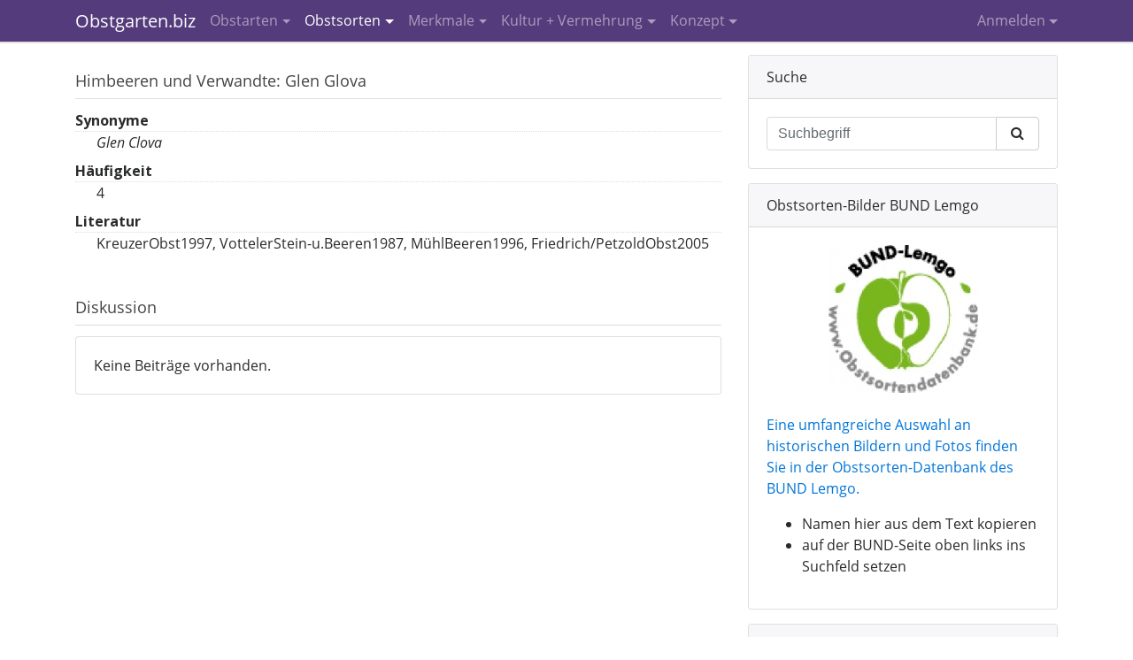

--- FILE ---
content_type: text/html; charset=UTF-8
request_url: https://www.obstgarten.biz/info-thek/glen-glova.html
body_size: 4295
content:
<!DOCTYPE html>
<html lang="de">
<meta http-equiv="Content-Type" content="text/html; charset=utf-8" />
<meta name="viewport" content="width=device-width, initial-scale=1.0">
<title>Obstsorten und Obstarten Liste - Obstgarten.biz</title>
<meta name="description" content="Obstsorten und Obstarten Liste" />
<meta name="keywords" content="Obstsorten, Obstarten, Übersicht" />
<script type="text/javascript" src="https://www.obstgarten.biz/js/obstgarten.biz.min.js"></script>
<script type="text/javascript">var url_base = 'https://www.obstgarten.biz/';</script>

<link rel="stylesheet" type="text/css" href='//fonts.googleapis.com/css?family=Open+Sans:400,300,300italic,400italic,600,600italic,700,700italic,800,800italic'>
<link rel="stylesheet" type="text/css" href="https://www.obstgarten.biz/css/obstgarten.biz.min.css" media="screen">
<link rel="stylesheet" type="text/css" href="https://www.obstgarten.biz/graphics/styles.css" media="screen">
<link rel="stylesheet" type="text/css" href="https://www.obstgarten.biz/graphics/print.css" media="print">
</head>

<body>

<div id="gallery" class="hidden-print">
	<div id="gallery_content">
        <div id="g_view"></div>
        <div id="g_caption"></div>
        <div id="g_actions"><span id="g_prev">&lt; zurück</span><span id="g_close">schließen</span><span id="g_next">weiter &gt;</span><br class="cl" /></div>
    </div>
</div>

<nav class="navbar navbar-toggleable-md navbar-inverse fixed-top hidden-print">
    <div class="container">
        <button type="button" class="navbar-toggler navbar-toggler-right align-middle" data-toggle="collapse" data-target="#navbar-collapse" aria-controls="navbar-collapse" aria-expanded="false" aria-label="Toggle navigation"><i class="fa fa-bars"></i></button>
        <a href="https://www.obstgarten.biz/" class="navbar-brand">Obstgarten.biz</a>
        <div class="collapse navbar-collapse" id="navbar-collapse">
            <ul id="nav_main" class="nav navbar-nav mr-lg-auto"><li class="nav-item dropdown"><a href="#" class="nav-link dropdown-toggle" id="dropdownMenu1" data-toggle="dropdown" aria-haspopup="true" aria-expanded="false">Obstarten</a><ul class="dropdown-menu" aria-labelledby="dropdownMenu1"><li class="dropdown-item "><a href="https://www.obstgarten.biz/info-thek/aepfel.html">Äpfel</a></li><li class="dropdown-item "><a href="https://www.obstgarten.biz/info-thek/aprikosen.html">Aprikosen</a></li><li class="dropdown-item "><a href="https://www.obstgarten.biz/info-thek/birnen.html">Birnen</a></li><li class="dropdown-item "><a href="https://www.obstgarten.biz/info-thek/edelkastanien.html">Edelkastanien</a></li><li class="dropdown-item "><a href="https://www.obstgarten.biz/info-thek/haselnuesse.html">Haselnüsse</a></li><li class="dropdown-item "><a href="https://www.obstgarten.biz/info-thek/kirschen.html">Kirschen</a></li><li class="dropdown-item "><a href="https://www.obstgarten.biz/info-thek/mandeln.html">Mandeln</a></li><li class="dropdown-item "><a href="https://www.obstgarten.biz/info-thek/quitten.html">Quitten</a></li><li class="dropdown-item "><a href="https://www.obstgarten.biz/info-thek/walnuesse-und-verwandte.html">Walnüsse und Verwandte</a></li><li class="dropdown-divider"></li><li class="dropdown-item"><a href="https://www.obstgarten.biz/info-thek.html">Weitere Obstarten</a></li></ul></li><li class="nav-item active dropdown"><a class="nav-link dropdown-toggle" id="dropdownMenu79" data-toggle="dropdown" aria-haspopup="true" aria-expanded="false" href="https://www.obstgarten.biz/info-thek.html">Obstsorten</a><ul class="dropdown-menu" aria-labelledby="dropdownMenu79"><li class="dropdown-item active"><a class="" href="https://www.obstgarten.biz/info-thek.html">INFOTHEK</a></li><li class="dropdown-item "><a class="" href="https://www.obstgarten.biz/obstsorten-waehlen.html">Eigenschaften filtern</a></li><li class="dropdown-item "><a class="" href="https://www.obstgarten.biz/unbekannte-obstsorten.html">Unbekannte und eigene Sorten</a></li><li class="dropdown-item "><a class="" href="https://www.obstgarten.biz/aktuelle-und-historische-literatur-sonstige-quellen.html">Aktuelle und historische Literatur, sonstige Quellen</a></li><li class="dropdown-item "><a class="" href="https://www.obstgarten.biz/obstsorten-websites.html">Obstsorten-Websites</a></li><li class="dropdown-item "><a class="" href="https://www.obstgarten.biz/das-gruene-lexikon-hortipendium.html">Das grüne Lexikon Hortipendium</a></li><li class="dropdown-item "><a class="" href="https://www.obstgarten.biz/wikipedia.html">Obstsorten in Wikipedia</a></li></ul></li><li class="nav-item  dropdown"><a class="nav-link dropdown-toggle" id="dropdownMenu52" data-toggle="dropdown" aria-haspopup="true" aria-expanded="false" href="https://www.obstgarten.biz/obstsorten-bestimmung.html">Merkmale</a><ul class="dropdown-menu" aria-labelledby="dropdownMenu52"><li class="dropdown-item "><a class="" href="https://www.obstgarten.biz/merkmals-datenbank.html">MERKMALS-DATENBANK</a></li><li class="dropdown-item "><a class="" href="https://www.obstgarten.biz/obstsorten-bestimmung-tipps.html">Tipps zur Sorten-Bestimmung</a></li><li class="dropdown-item "><a class="" href="http://www.obstsortendatenbank.de/" target="_blank">Sortenbilder BUND Lemgo (extern)</a></li><li class="dropdown-item "><a class="" href="https://www.obstgarten.biz/pomologie.html">Pomologie</a></li><li class="dropdown-item "><a class="" href="https://www.obstgarten.biz/kultursorte-wildart.html">Kultursorte / Wildart</a></li></ul></li><li class="nav-item  dropdown"><a class="nav-link dropdown-toggle" id="dropdownMenu176" data-toggle="dropdown" aria-haspopup="true" aria-expanded="false" href="https://www.obstgarten.biz/kultur-vermehrung.html">Kultur + Vermehrung</a><ul class="dropdown-menu" aria-labelledby="dropdownMenu176"><li class="dropdown-item "><a class="" href="https://www.obstgarten.biz/veredeln.html">Obstbäume veredeln</a></li><li class="dropdown-item "><a class="" href="https://www.obstgarten.biz/stecklinge-steckholz.html">Stecklinge, Steckholz</a></li><li class="dropdown-item "><a class="" href="https://www.obstgarten.biz/ableger-ue-ae.html">Ableger</a></li></ul></li><li class="nav-item  last dropdown"><a class="nav-link dropdown-toggle" id="dropdownMenu81" data-toggle="dropdown" aria-haspopup="true" aria-expanded="false" href="https://www.obstgarten.biz/nutzungsmoeglichkeiten-der-obstsorten-datenbank.html"> Konzept</a><ul class="dropdown-menu dropdown-menu-right" aria-labelledby="dropdownMenu81"><li class="dropdown-item "><a class="" href="https://www.obstgarten.biz/nutzungsmoeglichkeiten-der-obstsorten-datenbank.html">Nutzung der Datenbank</a></li><li class="dropdown-item "><a class="" href="https://www.obstgarten.biz/konzept-obstsorten-standorte.html">Über Obstsorten-Standorte</a></li><li class="dropdown-divider"></li><li class="dropdown-item "><a class="" href="https://www.obstgarten.biz/obstsorten-bestimmung-obstsorten-informationen.html">Mitarbeit und Team</a></li><li class="dropdown-item "><a class="" href="https://www.obstgarten.biz/unterstuetzung.html">Unterstützen Sie uns</a></li><li class="dropdown-item "><a class="" href="https://www.obstgarten.biz/kooperieren.html">Kooperation mit uns</a></li><li class="dropdown-item "><a class="" href="https://www.obstgarten.biz/faq.html">FAQ</a></li><li class="dropdown-item "><a class="" href="https://www.obstgarten.biz/termine.html">Termine</a></li></ul></li></ul>            <ul id="nav_user" class="nav navbar-nav"><li class="dropdown" id="sign_in_li"><a class="nav-link dropdown-toggle" data-toggle="dropdown" href="#" id="userMenu" data-toggle="dropdown" aria-haspopup="true" aria-expanded="false">Anmelden</a>
			<ul class="dropdown-menu dropdown-menu-right" aria-labelledby="userMenu">
				<li>
					<div style="width:240px;padding:10px 15px;">
						<form action="/login.html" class="form-horizontal" role="form">
							<fieldset class="form-group">
								<label for="user_email">E-Mail</label>
								<input type="email" name="user_email" id="user_email" tabindex="20" class="form-control input-sm" />
							</fieldset>
							<fieldset class="form-group">
								<label for="user_pass">Passwort (<a href="https://www.obstgarten.biz/passwort-vergessen.html">vergessen?</a>)</label>
								<input type="password" name="user_pass" id="user_pass" tabindex="22" class="form-control input-sm" />
							</fieldset>
							<button type="submit" id="login_submit" name="login_submit" tabindex="23" class="btn btn-primary">Anmelden</button>
						</form>
            		</div>
            	</li>
				<li class="dropdown-divider"></li>
				<li class="dropdown-item">
					<a href="https://www.obstgarten.biz/registrierung.html">Benutzerkonto erstellen</a>
				</li>
			</ul>
			</li></ul>        </div>
    </div>
</nav>


<div class="container">
    <div class="row">
        <div id="content" class="col-sm-12 col-lg-8">
            
<div class="content">


<div><h1>Himbeeren und Verwandte: Glen Glova</h1><dl class="dl-info"><dt class="">Synonyme</dt><dd class="" style="border-top: 1px dotted #DDD;"><i>Glen Clova</i></dd><dt class="">Häufigkeit</dt><dd class="">4</dd>
<dt class="">Literatur</dt><dd class="">KreuzerObst1997, VottelerStein-u.Beeren1987, MühlBeeren1996, Friedrich/PetzoldObst2005</dd>
</dl><h2>Diskussion</h2><div class="comments"><div class="card"><div class="card-block">Keine Beiträge vorhanden.</div></div></div></div>
</div>

<script type="text/javascript">

var gi = 0;
var gallery_id = null;

$(document).ready(function(){
	init_gallery();

	$('#g_close').mouseup(function(){
		$('#gallery').hide();
	});
});

function init_gallery()
{
	$('.gallery').mouseup(function(e) {
		gallery_id = $(this).attr('id').substr(0, 6);

		open_gallery(gallery_id);
    });

	$('#g_prev').mouseup(function(e) {
		set_image('prev');
    });

	$('#g_next').mouseup(function(e) {
		set_image('next');
    });
}

function open_gallery()
{
	var gallery_images = window['images_'+gallery_id];

	// Debug
	//alert(gallery_images.length); return;

	if (gallery_images.length) {
		var w = $(window).width();
		var wh = $(window).height();
		var bh = $('body').height();

		var h = wh > bh ? wh : bh;
		$('#gallery').css({'width':w+'px', 'height':h+'px'}).show();

		gi = -1;
		set_image('next');

		var gh = wh < 560 ? wh : 560;
		var t = ((wh - gh) / 2 - 10) + $(window).scrollTop();
		$('#gallery_content').css('top', t+'px').show();
	}
}

function set_image(direction)
{
	var gallery_images = window['images_'+gallery_id];

	if (direction == 'prev')
		gi--;
	else
		gi++;

	if (gi > 0)
		$('#g_prev').css('display', '');
	else
		$('#g_prev').css('display', 'none');

	if (gi < gallery_images.length - 1)
		$('#g_next').css('display', '');
	else
		$('#g_next').css('display', 'none');

	var i = gallery_images[gi];

	$('#g_view').html('<img src="'+i.path+'" alt="'+i.alt+'" title="" width="'+i.w+'" height="'+i.h+'" />');
	$('#g_caption').html(i.legend);

	return;
}

</script>



        </div>
        <div id="right" class="col-sm-12 col-lg-4 pull-right hidden-print">
            

<div class="card">
    <div class="card-header">Suche</div>
    <div class="card-block">
        <form action="https://www.obstgarten.biz/suche.html" accept-charset="utf-8" method="post" class="horizontal-form" role="form">
        <input type="hidden" name="key" value="53b513aa456f92df4d9b8a3793fe43a1">
        <div class="input-group">
            <input type="text" class="form-control" placeholder="Suchbegriff" name="sword" id="sword">
            <div class="input-group-btn">
                <button class="btn btn-secondary" type="submit" name="sitesearch_submit"><i class="fa fa-search"></i></button>
            </div>
        </div>
        </form>
    </div>
</div>



<div class="card"><div class="card-header">Obstsorten-Bilder BUND Lemgo</div><div class="card-block"><p><a href="http://www.obstsortendatenbank.de/" target="_blank" style="display: flex;align-items: center;justify-content: center;"><img src="https://www.obstgarten.biz/uploads/images/169-169-2/lemgo-osdb-farbig.jpg" alt="Obstbilder von BUND Lemgo" title="" width="169" height="167" id="d6013cc11.85369025_d6013fa04.22583048" class="" /></a><br> <a href="http://www.obstsortendatenbank.de/">Eine umfangreiche Auswahl an historischen Bildern und Fotos finden Sie in der Obstsorten-Datenbank des BUND Lemgo.</a></p>
<ul>
<li>Namen hier aus dem Text kopieren</li>
<li>auf der BUND-Seite oben links ins Suchfeld setzen</li>
</ul></div></div><script type="text/javascript">

		var images_d6013cc11.85369025 = [];
</script>

<div class="card"><div class="card-header">Apfelsorten bestimmen online</div><div class="card-block"><p>Apfelsorten-Bestimmung per<strong> App <a href="../uploads/downloads/pomident-2020-d.pdf" target="_blank">PomIdent</a></strong> - System Letul&eacute; macht's m&ouml;glich :&nbsp;&nbsp;&nbsp; <a href="http://pomident.rinntech.com/" target="_blank" style="display: flex;align-items: center;justify-content: center;"><img src="https://www.obstgarten.biz/uploads/images/169-169-2/pomident-ausschnitt-breit.jpg" alt="PomIdent" title="" width="169" height="105" id="d60141154.65047019_d60142ef9.12447220" class="" /></a><br>&nbsp; <br />1) Auswahl eingrenzen &uuml;ber Filterfunktionen<br />2) &Uuml;berpr&uuml;fen anhand von Sortenb&uuml;chern</p></div></div><script type="text/javascript">

		var images_d60141154.65047019 = [];
</script>


<script type="text/javascript">

$(document).ready(function(){
    $('#login_submit').on('click', function(e){
		e.preventDefault();
		var ue = $('#user_email').val();
		var up = $('#user_pass').val();

		if (ue && up)
			login(ue, up);
	});
});

function login(ue, up)
{
	var data = {
		email:	ue,
		pass:	up
	};

	$.post(url_base+'login.html', data,
		function(result){
			if (result.success != 0) {
				if (result.redirect) {
					var be_window = window.open(result.redirect, 'backend');
					be_window.focus();
				}

				location.href = location.href;
				//location.href = url_base;
			}
			else
				alert(result.messages[0]);
		},
		'json'
	);
}

</script>
        </div>
    </div>
</div>

<div class="container">
    <div id="footer" class="hidden-print">
        <p>Obstgarten.biz &copy; 2026</p>
        <ul><li><a href="https://www.obstgarten.biz/">Home</a></li><li>|</li><li><a href="https://www.obstgarten.biz/impressum.html">Impressum</a></li><li>|</li><li><a href="https://www.obstgarten.biz/sitemap.html">Sitemap</a></li><li>|</li><li><a href="javascript:print();">Seite drucken</a></li></ul>    </div>
</div>

<script>

var gaProperty = 'UA-48379236-1';
var disableStr = 'ga-disable-' + gaProperty;

if (document.cookie.indexOf(disableStr + '=true') > -1) {
  window[disableStr] = true;
}

function gaOptout() {
  document.cookie = disableStr + '=true; expires=Thu, 31 Dec 2099 23:59:59 UTC; path=/';
  window[disableStr] = true;
}

(function(i,s,o,g,r,a,m){i['GoogleAnalyticsObject']=r;i[r]=i[r]||function(){
(i[r].q=i[r].q||[]).push(arguments)},i[r].l=1*new Date();a=s.createElement(o),
m=s.getElementsByTagName(o)[0];a.async=1;a.src=g;m.parentNode.insertBefore(a,m)
})(window,document,'script','//www.google-analytics.com/analytics.js','ga');

ga('create', 'UA-48379236-1', 'obstgarten.biz');
ga('set', 'anonymizeIp', true);
ga('send', 'pageview');

</script>

</body>
</html>

--- FILE ---
content_type: text/plain
request_url: https://www.google-analytics.com/j/collect?v=1&_v=j102&aip=1&a=320279247&t=pageview&_s=1&dl=https%3A%2F%2Fwww.obstgarten.biz%2Finfo-thek%2Fglen-glova.html&ul=en-us%40posix&dt=Obstsorten%20und%20Obstarten%20Liste%20-%20Obstgarten.biz&sr=1280x720&vp=1280x720&_u=YEBAAAABAAAAACAAI~&jid=277770767&gjid=428873780&cid=2017691409.1768639841&tid=UA-48379236-1&_gid=202209627.1768639841&_r=1&_slc=1&z=1322390203
body_size: -451
content:
2,cG-4YK2HPP4W8